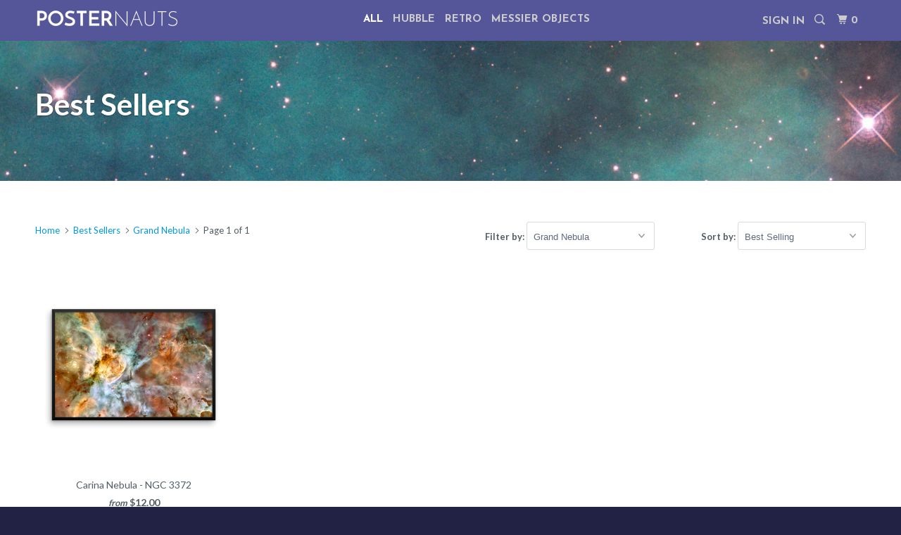

--- FILE ---
content_type: text/html; charset=utf-8
request_url: https://posternauts.com/collections/best-sellers/grand-nebula
body_size: 17531
content:
<!DOCTYPE html>
<!--[if lt IE 7 ]><html class="ie ie6" lang="en"> <![endif]-->
<!--[if IE 7 ]><html class="ie ie7" lang="en"> <![endif]-->
<!--[if IE 8 ]><html class="ie ie8" lang="en"> <![endif]-->
<!--[if IE 9 ]><html class="ie ie9" lang="en"> <![endif]-->
<!--[if (gte IE 10)|!(IE)]><!--><html lang="en"> <!--<![endif]-->
  <head>

    <!-- Google tag (gtag.js) -->
    <script async src="https://www.googletagmanager.com/gtag/js?id=G-SPYWQME07T"></script>
    <script>
      window.dataLayer = window.dataLayer || [];
      function gtag(){dataLayer.push(arguments);}
      gtag('js', new Date());
      
      gtag('config', 'G-SPYWQME07T');
    </script>

    <meta name="google-site-verification" content="I_otD-hXts4e92uRYRzBLo-mnG-v-s99pjU7RTBliZQ" />
    <meta charset="utf-8">
    <meta http-equiv="cleartype" content="on">
    <meta name="robots" content="index,follow">
    <meta name="p:domain_verify" content="bc2fcf38db2548f580829148c596b1ed"/>

    
    <title>Best Sellers Tagged "Grand Nebula" - Posternauts</title>

    

    <!-- Custom Fonts -->
    
      <link href="//fonts.googleapis.com/css?family=.|Josefin+Sans:light,normal,bold|Lato:light,normal,bold|Josefin+Sans:light,normal,bold|Lato:light,normal,bold|Lato:light,normal,bold" rel="stylesheet" type="text/css" />
    

    

<meta name="author" content="Posternauts">
<meta property="og:url" content="https://posternauts.com/collections/best-sellers/grand-nebula">
<meta property="og:site_name" content="Posternauts">


  <meta property="og:type" content="product.group">
  <meta property="og:title" content="Best Sellers">
  
    
    <meta property="og:image" content="http://posternauts.com/cdn/shop/products/ps35-frame-36x24_600x.png?v=1496443296">
    <meta property="og:image:secure_url" content="https://posternauts.com/cdn/shop/products/ps35-frame-36x24_600x.png?v=1496443296">
  





<meta name="twitter:card" content="summary">


    
    

    <!-- Mobile Specific Metas -->
    <meta name="HandheldFriendly" content="True">
    <meta name="MobileOptimized" content="320">
    <meta name="viewport" content="width=device-width,initial-scale=1">
    <meta name="theme-color" content="#ffffff">

    <!-- Stylesheets for Parallax 3.2.2 -->
    <link href="//posternauts.com/cdn/shop/t/4/assets/styles.scss.css?v=87280079004553712421746118659" rel="stylesheet" type="text/css" media="all" />

    
      <link rel="shortcut icon" type="image/x-icon" href="//posternauts.com/cdn/shop/files/posternauts-favicon-01_small.png?v=1613167941">
    

    <link rel="canonical" href="https://posternauts.com/collections/best-sellers/grand-nebula" />

    

    <script src="//posternauts.com/cdn/shop/t/4/assets/app.js?v=98300678676170227391496947470" type="text/javascript"></script>

    <!--[if lte IE 8]>
      <link href="//posternauts.com/cdn/shop/t/4/assets/ie.css?v=1024305471161636101493323880" rel="stylesheet" type="text/css" media="all" />
      <script src="//posternauts.com/cdn/shop/t/4/assets/skrollr.ie.js?v=116292453382836155221493323877" type="text/javascript"></script>
    <![endif]-->

    <script>window.performance && window.performance.mark && window.performance.mark('shopify.content_for_header.start');</script><meta name="google-site-verification" content="I_otD-hXts4e92uRYRzBLo-mnG-v-s99pjU7RTBliZQ">
<meta id="shopify-digital-wallet" name="shopify-digital-wallet" content="/19150809/digital_wallets/dialog">
<meta name="shopify-checkout-api-token" content="2b3f9b737fe857020f9c51759775650e">
<meta id="in-context-paypal-metadata" data-shop-id="19150809" data-venmo-supported="false" data-environment="production" data-locale="en_US" data-paypal-v4="true" data-currency="USD">
<link rel="alternate" type="application/atom+xml" title="Feed" href="/collections/best-sellers/grand-nebula.atom" />
<link rel="alternate" type="application/json+oembed" href="https://posternauts.com/collections/best-sellers/grand-nebula.oembed">
<script async="async" src="/checkouts/internal/preloads.js?locale=en-US"></script>
<link rel="preconnect" href="https://shop.app" crossorigin="anonymous">
<script async="async" src="https://shop.app/checkouts/internal/preloads.js?locale=en-US&shop_id=19150809" crossorigin="anonymous"></script>
<script id="apple-pay-shop-capabilities" type="application/json">{"shopId":19150809,"countryCode":"US","currencyCode":"USD","merchantCapabilities":["supports3DS"],"merchantId":"gid:\/\/shopify\/Shop\/19150809","merchantName":"Posternauts","requiredBillingContactFields":["postalAddress","email"],"requiredShippingContactFields":["postalAddress","email"],"shippingType":"shipping","supportedNetworks":["visa","masterCard","amex","discover","elo","jcb"],"total":{"type":"pending","label":"Posternauts","amount":"1.00"},"shopifyPaymentsEnabled":true,"supportsSubscriptions":true}</script>
<script id="shopify-features" type="application/json">{"accessToken":"2b3f9b737fe857020f9c51759775650e","betas":["rich-media-storefront-analytics"],"domain":"posternauts.com","predictiveSearch":true,"shopId":19150809,"locale":"en"}</script>
<script>var Shopify = Shopify || {};
Shopify.shop = "posternauts.myshopify.com";
Shopify.locale = "en";
Shopify.currency = {"active":"USD","rate":"1.0"};
Shopify.country = "US";
Shopify.theme = {"name":"Parallax","id":183203336,"schema_name":"Parallax","schema_version":"3.2.2","theme_store_id":688,"role":"main"};
Shopify.theme.handle = "null";
Shopify.theme.style = {"id":null,"handle":null};
Shopify.cdnHost = "posternauts.com/cdn";
Shopify.routes = Shopify.routes || {};
Shopify.routes.root = "/";</script>
<script type="module">!function(o){(o.Shopify=o.Shopify||{}).modules=!0}(window);</script>
<script>!function(o){function n(){var o=[];function n(){o.push(Array.prototype.slice.apply(arguments))}return n.q=o,n}var t=o.Shopify=o.Shopify||{};t.loadFeatures=n(),t.autoloadFeatures=n()}(window);</script>
<script>
  window.ShopifyPay = window.ShopifyPay || {};
  window.ShopifyPay.apiHost = "shop.app\/pay";
  window.ShopifyPay.redirectState = null;
</script>
<script id="shop-js-analytics" type="application/json">{"pageType":"collection"}</script>
<script defer="defer" async type="module" src="//posternauts.com/cdn/shopifycloud/shop-js/modules/v2/client.init-shop-cart-sync_BApSsMSl.en.esm.js"></script>
<script defer="defer" async type="module" src="//posternauts.com/cdn/shopifycloud/shop-js/modules/v2/chunk.common_CBoos6YZ.esm.js"></script>
<script type="module">
  await import("//posternauts.com/cdn/shopifycloud/shop-js/modules/v2/client.init-shop-cart-sync_BApSsMSl.en.esm.js");
await import("//posternauts.com/cdn/shopifycloud/shop-js/modules/v2/chunk.common_CBoos6YZ.esm.js");

  window.Shopify.SignInWithShop?.initShopCartSync?.({"fedCMEnabled":true,"windoidEnabled":true});

</script>
<script>
  window.Shopify = window.Shopify || {};
  if (!window.Shopify.featureAssets) window.Shopify.featureAssets = {};
  window.Shopify.featureAssets['shop-js'] = {"shop-cart-sync":["modules/v2/client.shop-cart-sync_DJczDl9f.en.esm.js","modules/v2/chunk.common_CBoos6YZ.esm.js"],"init-fed-cm":["modules/v2/client.init-fed-cm_BzwGC0Wi.en.esm.js","modules/v2/chunk.common_CBoos6YZ.esm.js"],"init-windoid":["modules/v2/client.init-windoid_BS26ThXS.en.esm.js","modules/v2/chunk.common_CBoos6YZ.esm.js"],"shop-cash-offers":["modules/v2/client.shop-cash-offers_DthCPNIO.en.esm.js","modules/v2/chunk.common_CBoos6YZ.esm.js","modules/v2/chunk.modal_Bu1hFZFC.esm.js"],"shop-button":["modules/v2/client.shop-button_D_JX508o.en.esm.js","modules/v2/chunk.common_CBoos6YZ.esm.js"],"init-shop-email-lookup-coordinator":["modules/v2/client.init-shop-email-lookup-coordinator_DFwWcvrS.en.esm.js","modules/v2/chunk.common_CBoos6YZ.esm.js"],"shop-toast-manager":["modules/v2/client.shop-toast-manager_tEhgP2F9.en.esm.js","modules/v2/chunk.common_CBoos6YZ.esm.js"],"shop-login-button":["modules/v2/client.shop-login-button_DwLgFT0K.en.esm.js","modules/v2/chunk.common_CBoos6YZ.esm.js","modules/v2/chunk.modal_Bu1hFZFC.esm.js"],"avatar":["modules/v2/client.avatar_BTnouDA3.en.esm.js"],"init-shop-cart-sync":["modules/v2/client.init-shop-cart-sync_BApSsMSl.en.esm.js","modules/v2/chunk.common_CBoos6YZ.esm.js"],"pay-button":["modules/v2/client.pay-button_BuNmcIr_.en.esm.js","modules/v2/chunk.common_CBoos6YZ.esm.js"],"init-shop-for-new-customer-accounts":["modules/v2/client.init-shop-for-new-customer-accounts_DrjXSI53.en.esm.js","modules/v2/client.shop-login-button_DwLgFT0K.en.esm.js","modules/v2/chunk.common_CBoos6YZ.esm.js","modules/v2/chunk.modal_Bu1hFZFC.esm.js"],"init-customer-accounts-sign-up":["modules/v2/client.init-customer-accounts-sign-up_TlVCiykN.en.esm.js","modules/v2/client.shop-login-button_DwLgFT0K.en.esm.js","modules/v2/chunk.common_CBoos6YZ.esm.js","modules/v2/chunk.modal_Bu1hFZFC.esm.js"],"shop-follow-button":["modules/v2/client.shop-follow-button_C5D3XtBb.en.esm.js","modules/v2/chunk.common_CBoos6YZ.esm.js","modules/v2/chunk.modal_Bu1hFZFC.esm.js"],"checkout-modal":["modules/v2/client.checkout-modal_8TC_1FUY.en.esm.js","modules/v2/chunk.common_CBoos6YZ.esm.js","modules/v2/chunk.modal_Bu1hFZFC.esm.js"],"init-customer-accounts":["modules/v2/client.init-customer-accounts_C0Oh2ljF.en.esm.js","modules/v2/client.shop-login-button_DwLgFT0K.en.esm.js","modules/v2/chunk.common_CBoos6YZ.esm.js","modules/v2/chunk.modal_Bu1hFZFC.esm.js"],"lead-capture":["modules/v2/client.lead-capture_Cq0gfm7I.en.esm.js","modules/v2/chunk.common_CBoos6YZ.esm.js","modules/v2/chunk.modal_Bu1hFZFC.esm.js"],"shop-login":["modules/v2/client.shop-login_BmtnoEUo.en.esm.js","modules/v2/chunk.common_CBoos6YZ.esm.js","modules/v2/chunk.modal_Bu1hFZFC.esm.js"],"payment-terms":["modules/v2/client.payment-terms_BHOWV7U_.en.esm.js","modules/v2/chunk.common_CBoos6YZ.esm.js","modules/v2/chunk.modal_Bu1hFZFC.esm.js"]};
</script>
<script>(function() {
  var isLoaded = false;
  function asyncLoad() {
    if (isLoaded) return;
    isLoaded = true;
    var urls = ["https:\/\/posternauts.myshopify.com\/apps\/vig\/liquid_factory\/scripttag.js?shop=posternauts.myshopify.com","\/\/cdn.shopify.com\/proxy\/34060110f13fcba2fbf576978885145bb813d2c351a8114c68900f501e726db6\/static.cdn.printful.com\/static\/js\/external\/shopify-product-customizer.js?v=0.28\u0026shop=posternauts.myshopify.com\u0026sp-cache-control=cHVibGljLCBtYXgtYWdlPTkwMA","https:\/\/static.shareasale.com\/json\/shopify\/shareasale-tracking.js?sasmid=74529\u0026ssmtid=89895\u0026shop=posternauts.myshopify.com"];
    for (var i = 0; i < urls.length; i++) {
      var s = document.createElement('script');
      s.type = 'text/javascript';
      s.async = true;
      s.src = urls[i];
      var x = document.getElementsByTagName('script')[0];
      x.parentNode.insertBefore(s, x);
    }
  };
  if(window.attachEvent) {
    window.attachEvent('onload', asyncLoad);
  } else {
    window.addEventListener('load', asyncLoad, false);
  }
})();</script>
<script id="__st">var __st={"a":19150809,"offset":-28800,"reqid":"3a9f2e22-402b-4ed4-a80b-2c600993ff08-1768864375","pageurl":"posternauts.com\/collections\/best-sellers\/grand-nebula","u":"cd42188bc3bc","p":"collection","rtyp":"collection","rid":428726536};</script>
<script>window.ShopifyPaypalV4VisibilityTracking = true;</script>
<script id="captcha-bootstrap">!function(){'use strict';const t='contact',e='account',n='new_comment',o=[[t,t],['blogs',n],['comments',n],[t,'customer']],c=[[e,'customer_login'],[e,'guest_login'],[e,'recover_customer_password'],[e,'create_customer']],r=t=>t.map((([t,e])=>`form[action*='/${t}']:not([data-nocaptcha='true']) input[name='form_type'][value='${e}']`)).join(','),a=t=>()=>t?[...document.querySelectorAll(t)].map((t=>t.form)):[];function s(){const t=[...o],e=r(t);return a(e)}const i='password',u='form_key',d=['recaptcha-v3-token','g-recaptcha-response','h-captcha-response',i],f=()=>{try{return window.sessionStorage}catch{return}},m='__shopify_v',_=t=>t.elements[u];function p(t,e,n=!1){try{const o=window.sessionStorage,c=JSON.parse(o.getItem(e)),{data:r}=function(t){const{data:e,action:n}=t;return t[m]||n?{data:e,action:n}:{data:t,action:n}}(c);for(const[e,n]of Object.entries(r))t.elements[e]&&(t.elements[e].value=n);n&&o.removeItem(e)}catch(o){console.error('form repopulation failed',{error:o})}}const l='form_type',E='cptcha';function T(t){t.dataset[E]=!0}const w=window,h=w.document,L='Shopify',v='ce_forms',y='captcha';let A=!1;((t,e)=>{const n=(g='f06e6c50-85a8-45c8-87d0-21a2b65856fe',I='https://cdn.shopify.com/shopifycloud/storefront-forms-hcaptcha/ce_storefront_forms_captcha_hcaptcha.v1.5.2.iife.js',D={infoText:'Protected by hCaptcha',privacyText:'Privacy',termsText:'Terms'},(t,e,n)=>{const o=w[L][v],c=o.bindForm;if(c)return c(t,g,e,D).then(n);var r;o.q.push([[t,g,e,D],n]),r=I,A||(h.body.append(Object.assign(h.createElement('script'),{id:'captcha-provider',async:!0,src:r})),A=!0)});var g,I,D;w[L]=w[L]||{},w[L][v]=w[L][v]||{},w[L][v].q=[],w[L][y]=w[L][y]||{},w[L][y].protect=function(t,e){n(t,void 0,e),T(t)},Object.freeze(w[L][y]),function(t,e,n,w,h,L){const[v,y,A,g]=function(t,e,n){const i=e?o:[],u=t?c:[],d=[...i,...u],f=r(d),m=r(i),_=r(d.filter((([t,e])=>n.includes(e))));return[a(f),a(m),a(_),s()]}(w,h,L),I=t=>{const e=t.target;return e instanceof HTMLFormElement?e:e&&e.form},D=t=>v().includes(t);t.addEventListener('submit',(t=>{const e=I(t);if(!e)return;const n=D(e)&&!e.dataset.hcaptchaBound&&!e.dataset.recaptchaBound,o=_(e),c=g().includes(e)&&(!o||!o.value);(n||c)&&t.preventDefault(),c&&!n&&(function(t){try{if(!f())return;!function(t){const e=f();if(!e)return;const n=_(t);if(!n)return;const o=n.value;o&&e.removeItem(o)}(t);const e=Array.from(Array(32),(()=>Math.random().toString(36)[2])).join('');!function(t,e){_(t)||t.append(Object.assign(document.createElement('input'),{type:'hidden',name:u})),t.elements[u].value=e}(t,e),function(t,e){const n=f();if(!n)return;const o=[...t.querySelectorAll(`input[type='${i}']`)].map((({name:t})=>t)),c=[...d,...o],r={};for(const[a,s]of new FormData(t).entries())c.includes(a)||(r[a]=s);n.setItem(e,JSON.stringify({[m]:1,action:t.action,data:r}))}(t,e)}catch(e){console.error('failed to persist form',e)}}(e),e.submit())}));const S=(t,e)=>{t&&!t.dataset[E]&&(n(t,e.some((e=>e===t))),T(t))};for(const o of['focusin','change'])t.addEventListener(o,(t=>{const e=I(t);D(e)&&S(e,y())}));const B=e.get('form_key'),M=e.get(l),P=B&&M;t.addEventListener('DOMContentLoaded',(()=>{const t=y();if(P)for(const e of t)e.elements[l].value===M&&p(e,B);[...new Set([...A(),...v().filter((t=>'true'===t.dataset.shopifyCaptcha))])].forEach((e=>S(e,t)))}))}(h,new URLSearchParams(w.location.search),n,t,e,['guest_login'])})(!0,!0)}();</script>
<script integrity="sha256-4kQ18oKyAcykRKYeNunJcIwy7WH5gtpwJnB7kiuLZ1E=" data-source-attribution="shopify.loadfeatures" defer="defer" src="//posternauts.com/cdn/shopifycloud/storefront/assets/storefront/load_feature-a0a9edcb.js" crossorigin="anonymous"></script>
<script crossorigin="anonymous" defer="defer" src="//posternauts.com/cdn/shopifycloud/storefront/assets/shopify_pay/storefront-65b4c6d7.js?v=20250812"></script>
<script data-source-attribution="shopify.dynamic_checkout.dynamic.init">var Shopify=Shopify||{};Shopify.PaymentButton=Shopify.PaymentButton||{isStorefrontPortableWallets:!0,init:function(){window.Shopify.PaymentButton.init=function(){};var t=document.createElement("script");t.src="https://posternauts.com/cdn/shopifycloud/portable-wallets/latest/portable-wallets.en.js",t.type="module",document.head.appendChild(t)}};
</script>
<script data-source-attribution="shopify.dynamic_checkout.buyer_consent">
  function portableWalletsHideBuyerConsent(e){var t=document.getElementById("shopify-buyer-consent"),n=document.getElementById("shopify-subscription-policy-button");t&&n&&(t.classList.add("hidden"),t.setAttribute("aria-hidden","true"),n.removeEventListener("click",e))}function portableWalletsShowBuyerConsent(e){var t=document.getElementById("shopify-buyer-consent"),n=document.getElementById("shopify-subscription-policy-button");t&&n&&(t.classList.remove("hidden"),t.removeAttribute("aria-hidden"),n.addEventListener("click",e))}window.Shopify?.PaymentButton&&(window.Shopify.PaymentButton.hideBuyerConsent=portableWalletsHideBuyerConsent,window.Shopify.PaymentButton.showBuyerConsent=portableWalletsShowBuyerConsent);
</script>
<script data-source-attribution="shopify.dynamic_checkout.cart.bootstrap">document.addEventListener("DOMContentLoaded",(function(){function t(){return document.querySelector("shopify-accelerated-checkout-cart, shopify-accelerated-checkout")}if(t())Shopify.PaymentButton.init();else{new MutationObserver((function(e,n){t()&&(Shopify.PaymentButton.init(),n.disconnect())})).observe(document.body,{childList:!0,subtree:!0})}}));
</script>
<link id="shopify-accelerated-checkout-styles" rel="stylesheet" media="screen" href="https://posternauts.com/cdn/shopifycloud/portable-wallets/latest/accelerated-checkout-backwards-compat.css" crossorigin="anonymous">
<style id="shopify-accelerated-checkout-cart">
        #shopify-buyer-consent {
  margin-top: 1em;
  display: inline-block;
  width: 100%;
}

#shopify-buyer-consent.hidden {
  display: none;
}

#shopify-subscription-policy-button {
  background: none;
  border: none;
  padding: 0;
  text-decoration: underline;
  font-size: inherit;
  cursor: pointer;
}

#shopify-subscription-policy-button::before {
  box-shadow: none;
}

      </style>

<script>window.performance && window.performance.mark && window.performance.mark('shopify.content_for_header.end');</script>
  <link href="https://monorail-edge.shopifysvc.com" rel="dns-prefetch">
<script>(function(){if ("sendBeacon" in navigator && "performance" in window) {try {var session_token_from_headers = performance.getEntriesByType('navigation')[0].serverTiming.find(x => x.name == '_s').description;} catch {var session_token_from_headers = undefined;}var session_cookie_matches = document.cookie.match(/_shopify_s=([^;]*)/);var session_token_from_cookie = session_cookie_matches && session_cookie_matches.length === 2 ? session_cookie_matches[1] : "";var session_token = session_token_from_headers || session_token_from_cookie || "";function handle_abandonment_event(e) {var entries = performance.getEntries().filter(function(entry) {return /monorail-edge.shopifysvc.com/.test(entry.name);});if (!window.abandonment_tracked && entries.length === 0) {window.abandonment_tracked = true;var currentMs = Date.now();var navigation_start = performance.timing.navigationStart;var payload = {shop_id: 19150809,url: window.location.href,navigation_start,duration: currentMs - navigation_start,session_token,page_type: "collection"};window.navigator.sendBeacon("https://monorail-edge.shopifysvc.com/v1/produce", JSON.stringify({schema_id: "online_store_buyer_site_abandonment/1.1",payload: payload,metadata: {event_created_at_ms: currentMs,event_sent_at_ms: currentMs}}));}}window.addEventListener('pagehide', handle_abandonment_event);}}());</script>
<script id="web-pixels-manager-setup">(function e(e,d,r,n,o){if(void 0===o&&(o={}),!Boolean(null===(a=null===(i=window.Shopify)||void 0===i?void 0:i.analytics)||void 0===a?void 0:a.replayQueue)){var i,a;window.Shopify=window.Shopify||{};var t=window.Shopify;t.analytics=t.analytics||{};var s=t.analytics;s.replayQueue=[],s.publish=function(e,d,r){return s.replayQueue.push([e,d,r]),!0};try{self.performance.mark("wpm:start")}catch(e){}var l=function(){var e={modern:/Edge?\/(1{2}[4-9]|1[2-9]\d|[2-9]\d{2}|\d{4,})\.\d+(\.\d+|)|Firefox\/(1{2}[4-9]|1[2-9]\d|[2-9]\d{2}|\d{4,})\.\d+(\.\d+|)|Chrom(ium|e)\/(9{2}|\d{3,})\.\d+(\.\d+|)|(Maci|X1{2}).+ Version\/(15\.\d+|(1[6-9]|[2-9]\d|\d{3,})\.\d+)([,.]\d+|)( \(\w+\)|)( Mobile\/\w+|) Safari\/|Chrome.+OPR\/(9{2}|\d{3,})\.\d+\.\d+|(CPU[ +]OS|iPhone[ +]OS|CPU[ +]iPhone|CPU IPhone OS|CPU iPad OS)[ +]+(15[._]\d+|(1[6-9]|[2-9]\d|\d{3,})[._]\d+)([._]\d+|)|Android:?[ /-](13[3-9]|1[4-9]\d|[2-9]\d{2}|\d{4,})(\.\d+|)(\.\d+|)|Android.+Firefox\/(13[5-9]|1[4-9]\d|[2-9]\d{2}|\d{4,})\.\d+(\.\d+|)|Android.+Chrom(ium|e)\/(13[3-9]|1[4-9]\d|[2-9]\d{2}|\d{4,})\.\d+(\.\d+|)|SamsungBrowser\/([2-9]\d|\d{3,})\.\d+/,legacy:/Edge?\/(1[6-9]|[2-9]\d|\d{3,})\.\d+(\.\d+|)|Firefox\/(5[4-9]|[6-9]\d|\d{3,})\.\d+(\.\d+|)|Chrom(ium|e)\/(5[1-9]|[6-9]\d|\d{3,})\.\d+(\.\d+|)([\d.]+$|.*Safari\/(?![\d.]+ Edge\/[\d.]+$))|(Maci|X1{2}).+ Version\/(10\.\d+|(1[1-9]|[2-9]\d|\d{3,})\.\d+)([,.]\d+|)( \(\w+\)|)( Mobile\/\w+|) Safari\/|Chrome.+OPR\/(3[89]|[4-9]\d|\d{3,})\.\d+\.\d+|(CPU[ +]OS|iPhone[ +]OS|CPU[ +]iPhone|CPU IPhone OS|CPU iPad OS)[ +]+(10[._]\d+|(1[1-9]|[2-9]\d|\d{3,})[._]\d+)([._]\d+|)|Android:?[ /-](13[3-9]|1[4-9]\d|[2-9]\d{2}|\d{4,})(\.\d+|)(\.\d+|)|Mobile Safari.+OPR\/([89]\d|\d{3,})\.\d+\.\d+|Android.+Firefox\/(13[5-9]|1[4-9]\d|[2-9]\d{2}|\d{4,})\.\d+(\.\d+|)|Android.+Chrom(ium|e)\/(13[3-9]|1[4-9]\d|[2-9]\d{2}|\d{4,})\.\d+(\.\d+|)|Android.+(UC? ?Browser|UCWEB|U3)[ /]?(15\.([5-9]|\d{2,})|(1[6-9]|[2-9]\d|\d{3,})\.\d+)\.\d+|SamsungBrowser\/(5\.\d+|([6-9]|\d{2,})\.\d+)|Android.+MQ{2}Browser\/(14(\.(9|\d{2,})|)|(1[5-9]|[2-9]\d|\d{3,})(\.\d+|))(\.\d+|)|K[Aa][Ii]OS\/(3\.\d+|([4-9]|\d{2,})\.\d+)(\.\d+|)/},d=e.modern,r=e.legacy,n=navigator.userAgent;return n.match(d)?"modern":n.match(r)?"legacy":"unknown"}(),u="modern"===l?"modern":"legacy",c=(null!=n?n:{modern:"",legacy:""})[u],f=function(e){return[e.baseUrl,"/wpm","/b",e.hashVersion,"modern"===e.buildTarget?"m":"l",".js"].join("")}({baseUrl:d,hashVersion:r,buildTarget:u}),m=function(e){var d=e.version,r=e.bundleTarget,n=e.surface,o=e.pageUrl,i=e.monorailEndpoint;return{emit:function(e){var a=e.status,t=e.errorMsg,s=(new Date).getTime(),l=JSON.stringify({metadata:{event_sent_at_ms:s},events:[{schema_id:"web_pixels_manager_load/3.1",payload:{version:d,bundle_target:r,page_url:o,status:a,surface:n,error_msg:t},metadata:{event_created_at_ms:s}}]});if(!i)return console&&console.warn&&console.warn("[Web Pixels Manager] No Monorail endpoint provided, skipping logging."),!1;try{return self.navigator.sendBeacon.bind(self.navigator)(i,l)}catch(e){}var u=new XMLHttpRequest;try{return u.open("POST",i,!0),u.setRequestHeader("Content-Type","text/plain"),u.send(l),!0}catch(e){return console&&console.warn&&console.warn("[Web Pixels Manager] Got an unhandled error while logging to Monorail."),!1}}}}({version:r,bundleTarget:l,surface:e.surface,pageUrl:self.location.href,monorailEndpoint:e.monorailEndpoint});try{o.browserTarget=l,function(e){var d=e.src,r=e.async,n=void 0===r||r,o=e.onload,i=e.onerror,a=e.sri,t=e.scriptDataAttributes,s=void 0===t?{}:t,l=document.createElement("script"),u=document.querySelector("head"),c=document.querySelector("body");if(l.async=n,l.src=d,a&&(l.integrity=a,l.crossOrigin="anonymous"),s)for(var f in s)if(Object.prototype.hasOwnProperty.call(s,f))try{l.dataset[f]=s[f]}catch(e){}if(o&&l.addEventListener("load",o),i&&l.addEventListener("error",i),u)u.appendChild(l);else{if(!c)throw new Error("Did not find a head or body element to append the script");c.appendChild(l)}}({src:f,async:!0,onload:function(){if(!function(){var e,d;return Boolean(null===(d=null===(e=window.Shopify)||void 0===e?void 0:e.analytics)||void 0===d?void 0:d.initialized)}()){var d=window.webPixelsManager.init(e)||void 0;if(d){var r=window.Shopify.analytics;r.replayQueue.forEach((function(e){var r=e[0],n=e[1],o=e[2];d.publishCustomEvent(r,n,o)})),r.replayQueue=[],r.publish=d.publishCustomEvent,r.visitor=d.visitor,r.initialized=!0}}},onerror:function(){return m.emit({status:"failed",errorMsg:"".concat(f," has failed to load")})},sri:function(e){var d=/^sha384-[A-Za-z0-9+/=]+$/;return"string"==typeof e&&d.test(e)}(c)?c:"",scriptDataAttributes:o}),m.emit({status:"loading"})}catch(e){m.emit({status:"failed",errorMsg:(null==e?void 0:e.message)||"Unknown error"})}}})({shopId: 19150809,storefrontBaseUrl: "https://posternauts.com",extensionsBaseUrl: "https://extensions.shopifycdn.com/cdn/shopifycloud/web-pixels-manager",monorailEndpoint: "https://monorail-edge.shopifysvc.com/unstable/produce_batch",surface: "storefront-renderer",enabledBetaFlags: ["2dca8a86"],webPixelsConfigList: [{"id":"348160109","configuration":"{\"config\":\"{\\\"pixel_id\\\":\\\"AW-875611599\\\",\\\"target_country\\\":\\\"US\\\",\\\"gtag_events\\\":[{\\\"type\\\":\\\"search\\\",\\\"action_label\\\":\\\"AW-875611599\\\/p9qgCOKz3toBEM-Lw6ED\\\"},{\\\"type\\\":\\\"begin_checkout\\\",\\\"action_label\\\":\\\"AW-875611599\\\/nKyjCN-z3toBEM-Lw6ED\\\"},{\\\"type\\\":\\\"view_item\\\",\\\"action_label\\\":[\\\"AW-875611599\\\/7afbCNmz3toBEM-Lw6ED\\\",\\\"MC-61T14NT757\\\"]},{\\\"type\\\":\\\"purchase\\\",\\\"action_label\\\":[\\\"AW-875611599\\\/-y4rCNaz3toBEM-Lw6ED\\\",\\\"MC-61T14NT757\\\"]},{\\\"type\\\":\\\"page_view\\\",\\\"action_label\\\":[\\\"AW-875611599\\\/FHNDCNOz3toBEM-Lw6ED\\\",\\\"MC-61T14NT757\\\"]},{\\\"type\\\":\\\"add_payment_info\\\",\\\"action_label\\\":\\\"AW-875611599\\\/K0ciCOWz3toBEM-Lw6ED\\\"},{\\\"type\\\":\\\"add_to_cart\\\",\\\"action_label\\\":\\\"AW-875611599\\\/Ido9CNyz3toBEM-Lw6ED\\\"}],\\\"enable_monitoring_mode\\\":false}\"}","eventPayloadVersion":"v1","runtimeContext":"OPEN","scriptVersion":"b2a88bafab3e21179ed38636efcd8a93","type":"APP","apiClientId":1780363,"privacyPurposes":[],"dataSharingAdjustments":{"protectedCustomerApprovalScopes":["read_customer_address","read_customer_email","read_customer_name","read_customer_personal_data","read_customer_phone"]}},{"id":"107249773","configuration":"{\"pixel_id\":\"289090718203364\",\"pixel_type\":\"facebook_pixel\",\"metaapp_system_user_token\":\"-\"}","eventPayloadVersion":"v1","runtimeContext":"OPEN","scriptVersion":"ca16bc87fe92b6042fbaa3acc2fbdaa6","type":"APP","apiClientId":2329312,"privacyPurposes":["ANALYTICS","MARKETING","SALE_OF_DATA"],"dataSharingAdjustments":{"protectedCustomerApprovalScopes":["read_customer_address","read_customer_email","read_customer_name","read_customer_personal_data","read_customer_phone"]}},{"id":"62357613","configuration":"{\"masterTagID\":\"89895\",\"merchantID\":\"74529\",\"appPath\":\"https:\/\/daedalus.shareasale.com\",\"storeID\":\"NaN\",\"xTypeMode\":\"NaN\",\"xTypeValue\":\"NaN\",\"channelDedup\":\"NaN\"}","eventPayloadVersion":"v1","runtimeContext":"STRICT","scriptVersion":"f300cca684872f2df140f714437af558","type":"APP","apiClientId":4929191,"privacyPurposes":["ANALYTICS","MARKETING"],"dataSharingAdjustments":{"protectedCustomerApprovalScopes":["read_customer_personal_data"]}},{"id":"10846317","configuration":"{\"myshopifyDomain\":\"posternauts.myshopify.com\"}","eventPayloadVersion":"v1","runtimeContext":"STRICT","scriptVersion":"23b97d18e2aa74363140dc29c9284e87","type":"APP","apiClientId":2775569,"privacyPurposes":["ANALYTICS","MARKETING","SALE_OF_DATA"],"dataSharingAdjustments":{"protectedCustomerApprovalScopes":["read_customer_address","read_customer_email","read_customer_name","read_customer_phone","read_customer_personal_data"]}},{"id":"34570349","eventPayloadVersion":"1","runtimeContext":"LAX","scriptVersion":"1","type":"CUSTOM","privacyPurposes":["ANALYTICS","MARKETING","SALE_OF_DATA"],"name":"ShareASale Tracking"},{"id":"shopify-app-pixel","configuration":"{}","eventPayloadVersion":"v1","runtimeContext":"STRICT","scriptVersion":"0450","apiClientId":"shopify-pixel","type":"APP","privacyPurposes":["ANALYTICS","MARKETING"]},{"id":"shopify-custom-pixel","eventPayloadVersion":"v1","runtimeContext":"LAX","scriptVersion":"0450","apiClientId":"shopify-pixel","type":"CUSTOM","privacyPurposes":["ANALYTICS","MARKETING"]}],isMerchantRequest: false,initData: {"shop":{"name":"Posternauts","paymentSettings":{"currencyCode":"USD"},"myshopifyDomain":"posternauts.myshopify.com","countryCode":"US","storefrontUrl":"https:\/\/posternauts.com"},"customer":null,"cart":null,"checkout":null,"productVariants":[],"purchasingCompany":null},},"https://posternauts.com/cdn","fcfee988w5aeb613cpc8e4bc33m6693e112",{"modern":"","legacy":""},{"shopId":"19150809","storefrontBaseUrl":"https:\/\/posternauts.com","extensionBaseUrl":"https:\/\/extensions.shopifycdn.com\/cdn\/shopifycloud\/web-pixels-manager","surface":"storefront-renderer","enabledBetaFlags":"[\"2dca8a86\"]","isMerchantRequest":"false","hashVersion":"fcfee988w5aeb613cpc8e4bc33m6693e112","publish":"custom","events":"[[\"page_viewed\",{}],[\"collection_viewed\",{\"collection\":{\"id\":\"428726536\",\"title\":\"Best Sellers\",\"productVariants\":[{\"price\":{\"amount\":12.0,\"currencyCode\":\"USD\"},\"product\":{\"title\":\"Carina Nebula - NGC 3372\",\"vendor\":\"Posternauts\",\"id\":\"9460566024\",\"untranslatedTitle\":\"Carina Nebula - NGC 3372\",\"url\":\"\/products\/carina-nebula-ngc-3372\",\"type\":\"Poster\"},\"id\":\"35118671368\",\"image\":{\"src\":\"\/\/posternauts.com\/cdn\/shop\/products\/ps35-poster-16x20.png?v=1496948536\"},\"sku\":\"N3372V00MP0810\",\"title\":\"Matte Paper \/ 8x10\",\"untranslatedTitle\":\"Matte Paper \/ 8x10\"}]}}]]"});</script><script>
  window.ShopifyAnalytics = window.ShopifyAnalytics || {};
  window.ShopifyAnalytics.meta = window.ShopifyAnalytics.meta || {};
  window.ShopifyAnalytics.meta.currency = 'USD';
  var meta = {"products":[{"id":9460566024,"gid":"gid:\/\/shopify\/Product\/9460566024","vendor":"Posternauts","type":"Poster","handle":"carina-nebula-ngc-3372","variants":[{"id":35118671368,"price":1200,"name":"Carina Nebula - NGC 3372 - Matte Paper \/ 8x10","public_title":"Matte Paper \/ 8x10","sku":"N3372V00MP0810"},{"id":35118671496,"price":1400,"name":"Carina Nebula - NGC 3372 - Matte Paper \/ 10x10","public_title":"Matte Paper \/ 10x10","sku":"N3372V00MP1010"},{"id":35118671624,"price":1600,"name":"Carina Nebula - NGC 3372 - Matte Paper \/ 12x12","public_title":"Matte Paper \/ 12x12","sku":"N3372V00MP1212"},{"id":35118671816,"price":1800,"name":"Carina Nebula - NGC 3372 - Matte Paper \/ 12x16","public_title":"Matte Paper \/ 12x16","sku":"N3372V00MP1216"},{"id":35118671880,"price":2000,"name":"Carina Nebula - NGC 3372 - Matte Paper \/ 12x18","public_title":"Matte Paper \/ 12x18","sku":"N3372V00MP1218"},{"id":35118671944,"price":2000,"name":"Carina Nebula - NGC 3372 - Matte Paper \/ 14x14","public_title":"Matte Paper \/ 14x14","sku":"N3372V00MP1414"},{"id":35118672008,"price":2200,"name":"Carina Nebula - NGC 3372 - Matte Paper \/ 16x16","public_title":"Matte Paper \/ 16x16","sku":"N3372V00MP1616"},{"id":35118672072,"price":2400,"name":"Carina Nebula - NGC 3372 - Matte Paper \/ 16x20","public_title":"Matte Paper \/ 16x20","sku":"N3372V00MP1620"},{"id":35118672136,"price":2400,"name":"Carina Nebula - NGC 3372 - Matte Paper \/ 18x18","public_title":"Matte Paper \/ 18x18","sku":"N3372V00MP1818"},{"id":35118672200,"price":2800,"name":"Carina Nebula - NGC 3372 - Matte Paper \/ 18x24","public_title":"Matte Paper \/ 18x24","sku":"N3372V00MP1824"},{"id":35118672264,"price":3600,"name":"Carina Nebula - NGC 3372 - Matte Paper \/ 24x36","public_title":"Matte Paper \/ 24x36","sku":"N3372V00MP2436"},{"id":35118672328,"price":3600,"name":"Carina Nebula - NGC 3372 - Matte Framed \/ 8x10","public_title":"Matte Framed \/ 8x10","sku":"N3372V00MF0810"},{"id":35118672392,"price":4200,"name":"Carina Nebula - NGC 3372 - Matte Framed \/ 10x10","public_title":"Matte Framed \/ 10x10","sku":"N3372V00MF1010"},{"id":35118672456,"price":4800,"name":"Carina Nebula - NGC 3372 - Matte Framed \/ 12x12","public_title":"Matte Framed \/ 12x12","sku":"N3372V00MF1212"},{"id":35118672520,"price":5400,"name":"Carina Nebula - NGC 3372 - Matte Framed \/ 12x16","public_title":"Matte Framed \/ 12x16","sku":"N3372V00MF1216"},{"id":35118672584,"price":6000,"name":"Carina Nebula - NGC 3372 - Matte Framed \/ 12x18","public_title":"Matte Framed \/ 12x18","sku":"N3372V00MF1218"},{"id":35118672648,"price":6000,"name":"Carina Nebula - NGC 3372 - Matte Framed \/ 14x14","public_title":"Matte Framed \/ 14x14","sku":"N3372V00MF1414"},{"id":35118672712,"price":6600,"name":"Carina Nebula - NGC 3372 - Matte Framed \/ 16x16","public_title":"Matte Framed \/ 16x16","sku":"N3372V00MF1616"},{"id":35118672840,"price":7200,"name":"Carina Nebula - NGC 3372 - Matte Framed \/ 16x20","public_title":"Matte Framed \/ 16x20","sku":"N3372V00MF1620"},{"id":35118672904,"price":7200,"name":"Carina Nebula - NGC 3372 - Matte Framed \/ 18x18","public_title":"Matte Framed \/ 18x18","sku":"N3372V00MF1818"},{"id":35118672968,"price":8400,"name":"Carina Nebula - NGC 3372 - Matte Framed \/ 18x24","public_title":"Matte Framed \/ 18x24","sku":"N3372V00MF1824"},{"id":35118673032,"price":12000,"name":"Carina Nebula - NGC 3372 - Matte Framed \/ 24x36","public_title":"Matte Framed \/ 24x36","sku":"N3372V00MF2436"},{"id":35118673096,"price":1600,"name":"Carina Nebula - NGC 3372 - Photo Paper \/ 8x10","public_title":"Photo Paper \/ 8x10","sku":"N3372V00PP0810"},{"id":35118673160,"price":1800,"name":"Carina Nebula - NGC 3372 - Photo Paper \/ 10x10","public_title":"Photo Paper \/ 10x10","sku":"N3372V00PP1010"},{"id":35118673224,"price":2000,"name":"Carina Nebula - NGC 3372 - Photo Paper \/ 12x12","public_title":"Photo Paper \/ 12x12","sku":"N3372V00PP1212"},{"id":35118673288,"price":2200,"name":"Carina Nebula - NGC 3372 - Photo Paper \/ 12x16","public_title":"Photo Paper \/ 12x16","sku":"N3372V00PP1216"},{"id":35118673352,"price":2400,"name":"Carina Nebula - NGC 3372 - Photo Paper \/ 12x18","public_title":"Photo Paper \/ 12x18","sku":"N3372V00PP1218"},{"id":35118673416,"price":2400,"name":"Carina Nebula - NGC 3372 - Photo Paper \/ 14x14","public_title":"Photo Paper \/ 14x14","sku":"N3372V00PP1414"},{"id":35118673480,"price":2600,"name":"Carina Nebula - NGC 3372 - Photo Paper \/ 16x16","public_title":"Photo Paper \/ 16x16","sku":"N3372V00PP1616"},{"id":35118673544,"price":2800,"name":"Carina Nebula - NGC 3372 - Photo Paper \/ 16x20","public_title":"Photo Paper \/ 16x20","sku":"N3372V00PP1620"},{"id":35118673608,"price":2800,"name":"Carina Nebula - NGC 3372 - Photo Paper \/ 18x18","public_title":"Photo Paper \/ 18x18","sku":"N3372V00PP1818"},{"id":35118673672,"price":3400,"name":"Carina Nebula - NGC 3372 - Photo Paper \/ 18x24","public_title":"Photo Paper \/ 18x24","sku":"N3372V00PP1824"},{"id":35118673736,"price":4000,"name":"Carina Nebula - NGC 3372 - Photo Paper \/ 24x36","public_title":"Photo Paper \/ 24x36","sku":"N3372V00PP2436"},{"id":35118673800,"price":4600,"name":"Carina Nebula - NGC 3372 - Photo Framed \/ 8x10","public_title":"Photo Framed \/ 8x10","sku":"N3372V00PF0810"},{"id":35118673864,"price":5200,"name":"Carina Nebula - NGC 3372 - Photo Framed \/ 10x10","public_title":"Photo Framed \/ 10x10","sku":"N3372V00PF1010"},{"id":35118673928,"price":5800,"name":"Carina Nebula - NGC 3372 - Photo Framed \/ 12x12","public_title":"Photo Framed \/ 12x12","sku":"N3372V00PF1212"},{"id":35118673992,"price":6400,"name":"Carina Nebula - NGC 3372 - Photo Framed \/ 12x16","public_title":"Photo Framed \/ 12x16","sku":"N3372V00PF1216"},{"id":35118674056,"price":7000,"name":"Carina Nebula - NGC 3372 - Photo Framed \/ 12x18","public_title":"Photo Framed \/ 12x18","sku":"N3372V00PF1218"},{"id":35118674120,"price":7000,"name":"Carina Nebula - NGC 3372 - Photo Framed \/ 14x14","public_title":"Photo Framed \/ 14x14","sku":"N3372V00PF1414"},{"id":35118674184,"price":7600,"name":"Carina Nebula - NGC 3372 - Photo Framed \/ 16x16","public_title":"Photo Framed \/ 16x16","sku":"N3372V00PF1616"},{"id":35118674248,"price":8200,"name":"Carina Nebula - NGC 3372 - Photo Framed \/ 16x20","public_title":"Photo Framed \/ 16x20","sku":"N3372V00PF1620"},{"id":35118674312,"price":8200,"name":"Carina Nebula - NGC 3372 - Photo Framed \/ 18x18","public_title":"Photo Framed \/ 18x18","sku":"N3372V00PF1818"},{"id":35118674376,"price":10000,"name":"Carina Nebula - NGC 3372 - Photo Framed \/ 18x24","public_title":"Photo Framed \/ 18x24","sku":"N3372V00PF1824"},{"id":35118674440,"price":12600,"name":"Carina Nebula - NGC 3372 - Photo Framed \/ 24x36","public_title":"Photo Framed \/ 24x36","sku":"N3372V00PF2436"},{"id":35118674632,"price":5400,"name":"Carina Nebula - NGC 3372 - Canvas \/ 12x12","public_title":"Canvas \/ 12x12","sku":"N3372V00CA1212"},{"id":35118674696,"price":5600,"name":"Carina Nebula - NGC 3372 - Canvas \/ 12x16","public_title":"Canvas \/ 12x16","sku":"N3372V00CA1216"},{"id":35118674888,"price":5800,"name":"Carina Nebula - NGC 3372 - Canvas \/ 16x16","public_title":"Canvas \/ 16x16","sku":"N3372V00CA1616"},{"id":35118674952,"price":6000,"name":"Carina Nebula - NGC 3372 - Canvas \/ 16x20","public_title":"Canvas \/ 16x20","sku":"N3372V00CA1620"},{"id":35118675080,"price":7000,"name":"Carina Nebula - NGC 3372 - Canvas \/ 18x24","public_title":"Canvas \/ 18x24","sku":"N3372V00CA1824"},{"id":35118675144,"price":10000,"name":"Carina Nebula - NGC 3372 - Canvas \/ 24x36","public_title":"Canvas \/ 24x36","sku":"N3372V00CA2436"}],"remote":false}],"page":{"pageType":"collection","resourceType":"collection","resourceId":428726536,"requestId":"3a9f2e22-402b-4ed4-a80b-2c600993ff08-1768864375"}};
  for (var attr in meta) {
    window.ShopifyAnalytics.meta[attr] = meta[attr];
  }
</script>
<script class="analytics">
  (function () {
    var customDocumentWrite = function(content) {
      var jquery = null;

      if (window.jQuery) {
        jquery = window.jQuery;
      } else if (window.Checkout && window.Checkout.$) {
        jquery = window.Checkout.$;
      }

      if (jquery) {
        jquery('body').append(content);
      }
    };

    var hasLoggedConversion = function(token) {
      if (token) {
        return document.cookie.indexOf('loggedConversion=' + token) !== -1;
      }
      return false;
    }

    var setCookieIfConversion = function(token) {
      if (token) {
        var twoMonthsFromNow = new Date(Date.now());
        twoMonthsFromNow.setMonth(twoMonthsFromNow.getMonth() + 2);

        document.cookie = 'loggedConversion=' + token + '; expires=' + twoMonthsFromNow;
      }
    }

    var trekkie = window.ShopifyAnalytics.lib = window.trekkie = window.trekkie || [];
    if (trekkie.integrations) {
      return;
    }
    trekkie.methods = [
      'identify',
      'page',
      'ready',
      'track',
      'trackForm',
      'trackLink'
    ];
    trekkie.factory = function(method) {
      return function() {
        var args = Array.prototype.slice.call(arguments);
        args.unshift(method);
        trekkie.push(args);
        return trekkie;
      };
    };
    for (var i = 0; i < trekkie.methods.length; i++) {
      var key = trekkie.methods[i];
      trekkie[key] = trekkie.factory(key);
    }
    trekkie.load = function(config) {
      trekkie.config = config || {};
      trekkie.config.initialDocumentCookie = document.cookie;
      var first = document.getElementsByTagName('script')[0];
      var script = document.createElement('script');
      script.type = 'text/javascript';
      script.onerror = function(e) {
        var scriptFallback = document.createElement('script');
        scriptFallback.type = 'text/javascript';
        scriptFallback.onerror = function(error) {
                var Monorail = {
      produce: function produce(monorailDomain, schemaId, payload) {
        var currentMs = new Date().getTime();
        var event = {
          schema_id: schemaId,
          payload: payload,
          metadata: {
            event_created_at_ms: currentMs,
            event_sent_at_ms: currentMs
          }
        };
        return Monorail.sendRequest("https://" + monorailDomain + "/v1/produce", JSON.stringify(event));
      },
      sendRequest: function sendRequest(endpointUrl, payload) {
        // Try the sendBeacon API
        if (window && window.navigator && typeof window.navigator.sendBeacon === 'function' && typeof window.Blob === 'function' && !Monorail.isIos12()) {
          var blobData = new window.Blob([payload], {
            type: 'text/plain'
          });

          if (window.navigator.sendBeacon(endpointUrl, blobData)) {
            return true;
          } // sendBeacon was not successful

        } // XHR beacon

        var xhr = new XMLHttpRequest();

        try {
          xhr.open('POST', endpointUrl);
          xhr.setRequestHeader('Content-Type', 'text/plain');
          xhr.send(payload);
        } catch (e) {
          console.log(e);
        }

        return false;
      },
      isIos12: function isIos12() {
        return window.navigator.userAgent.lastIndexOf('iPhone; CPU iPhone OS 12_') !== -1 || window.navigator.userAgent.lastIndexOf('iPad; CPU OS 12_') !== -1;
      }
    };
    Monorail.produce('monorail-edge.shopifysvc.com',
      'trekkie_storefront_load_errors/1.1',
      {shop_id: 19150809,
      theme_id: 183203336,
      app_name: "storefront",
      context_url: window.location.href,
      source_url: "//posternauts.com/cdn/s/trekkie.storefront.cd680fe47e6c39ca5d5df5f0a32d569bc48c0f27.min.js"});

        };
        scriptFallback.async = true;
        scriptFallback.src = '//posternauts.com/cdn/s/trekkie.storefront.cd680fe47e6c39ca5d5df5f0a32d569bc48c0f27.min.js';
        first.parentNode.insertBefore(scriptFallback, first);
      };
      script.async = true;
      script.src = '//posternauts.com/cdn/s/trekkie.storefront.cd680fe47e6c39ca5d5df5f0a32d569bc48c0f27.min.js';
      first.parentNode.insertBefore(script, first);
    };
    trekkie.load(
      {"Trekkie":{"appName":"storefront","development":false,"defaultAttributes":{"shopId":19150809,"isMerchantRequest":null,"themeId":183203336,"themeCityHash":"13471362384575660058","contentLanguage":"en","currency":"USD","eventMetadataId":"8d5d0e9d-e7c6-47b5-ba88-6a9e763e6fec"},"isServerSideCookieWritingEnabled":true,"monorailRegion":"shop_domain","enabledBetaFlags":["65f19447"]},"Session Attribution":{},"S2S":{"facebookCapiEnabled":true,"source":"trekkie-storefront-renderer","apiClientId":580111}}
    );

    var loaded = false;
    trekkie.ready(function() {
      if (loaded) return;
      loaded = true;

      window.ShopifyAnalytics.lib = window.trekkie;

      var originalDocumentWrite = document.write;
      document.write = customDocumentWrite;
      try { window.ShopifyAnalytics.merchantGoogleAnalytics.call(this); } catch(error) {};
      document.write = originalDocumentWrite;

      window.ShopifyAnalytics.lib.page(null,{"pageType":"collection","resourceType":"collection","resourceId":428726536,"requestId":"3a9f2e22-402b-4ed4-a80b-2c600993ff08-1768864375","shopifyEmitted":true});

      var match = window.location.pathname.match(/checkouts\/(.+)\/(thank_you|post_purchase)/)
      var token = match? match[1]: undefined;
      if (!hasLoggedConversion(token)) {
        setCookieIfConversion(token);
        window.ShopifyAnalytics.lib.track("Viewed Product Category",{"currency":"USD","category":"Collection: best-sellers","collectionName":"best-sellers","collectionId":428726536,"nonInteraction":true},undefined,undefined,{"shopifyEmitted":true});
      }
    });


        var eventsListenerScript = document.createElement('script');
        eventsListenerScript.async = true;
        eventsListenerScript.src = "//posternauts.com/cdn/shopifycloud/storefront/assets/shop_events_listener-3da45d37.js";
        document.getElementsByTagName('head')[0].appendChild(eventsListenerScript);

})();</script>
  <script>
  if (!window.ga || (window.ga && typeof window.ga !== 'function')) {
    window.ga = function ga() {
      (window.ga.q = window.ga.q || []).push(arguments);
      if (window.Shopify && window.Shopify.analytics && typeof window.Shopify.analytics.publish === 'function') {
        window.Shopify.analytics.publish("ga_stub_called", {}, {sendTo: "google_osp_migration"});
      }
      console.error("Shopify's Google Analytics stub called with:", Array.from(arguments), "\nSee https://help.shopify.com/manual/promoting-marketing/pixels/pixel-migration#google for more information.");
    };
    if (window.Shopify && window.Shopify.analytics && typeof window.Shopify.analytics.publish === 'function') {
      window.Shopify.analytics.publish("ga_stub_initialized", {}, {sendTo: "google_osp_migration"});
    }
  }
</script>
<script
  defer
  src="https://posternauts.com/cdn/shopifycloud/perf-kit/shopify-perf-kit-3.0.4.min.js"
  data-application="storefront-renderer"
  data-shop-id="19150809"
  data-render-region="gcp-us-central1"
  data-page-type="collection"
  data-theme-instance-id="183203336"
  data-theme-name="Parallax"
  data-theme-version="3.2.2"
  data-monorail-region="shop_domain"
  data-resource-timing-sampling-rate="10"
  data-shs="true"
  data-shs-beacon="true"
  data-shs-export-with-fetch="true"
  data-shs-logs-sample-rate="1"
  data-shs-beacon-endpoint="https://posternauts.com/api/collect"
></script>
</head>

  

  <body class="collection feature_image">
    <div id="content_wrapper">
      <div id="shopify-section-header" class="shopify-section header-section">

<div id="header" class="mm-fixed-top Fixed mobile-header mobile-sticky-header--true" data-search-enabled="true">
  <a href="#nav" class="icon-menu"><span>Menu</span></a>
  <a href="https://posternauts.com" title="Posternauts" class="mobile_logo logo">
    
      <img src="//posternauts.com/cdn/shop/files/logo-posternauts-white-450x50_205x@2x.png?v=1613167866" alt="Posternauts" />
    
  </a>
  <a href="/cart" class="icon-cart cart-button right"><span>0</span></a>
</div>

<div class="hidden">
  <div id="nav">
    <ul>
      
        
          <li class="Selected"><a href="/collections/best-sellers">All</a></li>
        
      
        
          <li ><a href="/collections/hubble">Hubble</a></li>
        
      
        
          <li ><a href="/collections/retro">Retro</a></li>
        
      
        
          <li ><a href="/collections/messier-objects">Messier Objects</a></li>
        
      
      
        
          <li>
            <a href="/account/login" id="customer_login_link">Sign in</a>
          </li>
        
      
      
    </ul>
  </div>

  <form action="/checkout" method="post" id="cart">
    <ul data-money-format="${{amount}}" data-shop-currency="USD" data-shop-name="Posternauts">
      <li class="mm-subtitle"><a class="continue ss-icon" href="#cart"><span class="icon-close"></span></a></li>

      
        <li class="empty_cart">Your Cart is Empty</li>
      
    </ul>
  </form>
</div>



<div class="header
            header-background--true
            sticky-header--true
            
              mm-fixed-top
            
            
              is-absolute
            
            
            
              header_bar
            " data-dropdown-position="below_header">

  <div class="container">
    <div class="three columns logo secondary-logo--true">
      <a href="https://posternauts.com" title="Posternauts">
        
          
            <img src="//posternauts.com/cdn/shop/files/logo-posternauts-white-450x50_205x@2x.png?v=1613167866" alt="Posternauts" class="primary_logo" />
          

          
            <img src="//posternauts.com/cdn/shop/files/logo-posternauts-white-450x50_205x@2x.png?v=1613167866" alt="Posternauts" class="secondary_logo" />
          
        
      </a>
    </div>

    <div class="thirteen columns nav mobile_hidden">
      <ul class="menu right">
        
        
          <li class="header-account">
            <a href="/account" title="My Account ">Sign in</a>
          </li>
        
        
          <li class="search">
            <a href="/search" title="Search" id="search-toggle"><span class="icon-search"></span></a>
          </li>
        
        <li class="cart">
          <a href="/cart" class="icon-cart cart-button"><span>0</span></a>
        </li>
      </ul>

      <ul class="menu center">
        
          
            <li><a href="/collections/best-sellers" class="top-link active">All</a></li>
          
        
          
            <li><a href="/collections/hubble" class="top-link ">Hubble</a></li>
          
        
          
            <li><a href="/collections/retro" class="top-link ">Retro</a></li>
          
        
          
            <li><a href="/collections/messier-objects" class="top-link ">Messier Objects</a></li>
          
        
      </ul>
    </div>

  </div>
</div>

<style>
  div.logo img {
    width: 205px;
    max-width: 100%;
    max-height: 200px;
    display: block;
  }
  .mm-title img {
    max-width: 100%;
    max-height: 60px;
  }
  .header div.logo a {
    padding-top: 10px;
    padding-bottom: 10px;
  }
  
    .nav ul.menu {
      padding-top: 0px;
    }
  

  div.content {
    padding: 120px 0px 0px 0px;
  }

  @media only screen and (max-width: 767px) {
    div.content {
      padding-top: 20px;
    }
  }

  

</style>


</div>

      <div class="global-wrapper">
        

<div id="shopify-section-collection-template" class="shopify-section collection-template-section">
  
  <div id="slide-collection" class="parallax-banner featured-image--true parallax_effect--true">
    <div class="bcg"
      
        data-bottom-top="background-position: 50% 0px;"
        data-top-bottom="background-position: 50% -200px;"
        data-anchor-target="#slide-collection"
        style="background-image:url(//posternauts.com/cdn/shop/files/parallax05_1600x.jpg?v=1613167867)"
      
        >
        <div class="hsContainer">
          <img src="//posternauts.com/cdn/shop/files/parallax05_1600x.jpg?v=1613167867" alt="" class="hsContainer__image">
          <div class="hsContent">
            <div class="container">
              <div class="columns  sixteen  align_left">
                
                  <h1 class="headline">
                    Best Sellers
                  </h1>
                
              </div>
            </div>
          </div>
        </div>
    </div>
  </div>


<div class="container main content main-wrapper">
  

    

    <div class="section clearfix">
      <div class="sixteen columns breadcrumb">
        <div class="eight columns breadcrumb_text alpha" itemscope itemtype="http://schema.org/BreadcrumbList">
          
            <span itemprop="itemListElement" itemscope itemtype="http://schema.org/ListItem"><a href="https://posternauts.com" title="Posternauts" itemprop="item"><span itemprop="name">Home</span></a></span>
            &nbsp;<span class="icon-arrow-right"></span>
            <span itemprop="itemListElement" itemscope itemtype="http://schema.org/ListItem"><a href="/collections/best-sellers" title="Best Sellers" itemprop="item"><span itemprop="name">Best Sellers</span></a></span>
            
              
                &nbsp;<span class="icon-arrow-right"></span>
                <span itemprop="itemListElement" itemscope itemtype="http://schema.org/ListItem"><a href="/collections/best-sellers/grand-nebula" title="Grand Nebula" itemprop="item"><span itemprop="name">Grand Nebula</span></a></span>
              
            

            
              &nbsp;<span class="icon-arrow-right"></span> Page 1 of 1
            
          
        </div>

        
          
            <div class="four columns section_select ">
            
              
                <label for="tag_filter" class="inline">Filter by: </label>
                <select name="tag_filter" id="tag_filter">
                  <option  value="/collections/best-sellers">All Best Sellers</option>
              

              
                <option  value="/collections/best-sellers/30-dor">30 Dor</option>
              

              
            
              

              
                <option  value="/collections/best-sellers/30-doradus">30 Doradus</option>
              

              
            
              

              
                <option  value="/collections/best-sellers/40th-anniversary">40th anniversary</option>
              

              
            
              

              
                <option  value="/collections/best-sellers/47-tucanae">47 Tucanae</option>
              

              
            
              

              
                <option  value="/collections/best-sellers/51-pegasi">51 Pegasi</option>
              

              
            
              

              
                <option  value="/collections/best-sellers/51-pegasus-b">51 Pegasus b</option>
              

              
            
              

              
                <option  value="/collections/best-sellers/accretion-disk">accretion disk</option>
              

              
            
              

              
                <option  value="/collections/best-sellers/artist-concept">artist concept</option>
              

              
            
              

              
                <option  value="/collections/best-sellers/artistic">artistic</option>
              

              
            
              

              
                <option  value="/collections/best-sellers/aurora">aurora</option>
              

              
            
              

              
                <option  value="/collections/best-sellers/barred">barred</option>
              

              
            
              

              
                <option  value="/collections/best-sellers/barred-spiral-galaxy">Barred Spiral Galaxy</option>
              

              
            
              

              
                <option  value="/collections/best-sellers/black-hole">black hole</option>
              

              
            
              

              
                <option  value="/collections/best-sellers/blue">blue</option>
              

              
            
              

              
                <option  value="/collections/best-sellers/bok-globules">bok globules</option>
              

              
            
              

              
                <option  value="/collections/best-sellers/bubble-nebula">Bubble Nebula</option>
              

              
            
              

              
                <option  value="/collections/best-sellers/bug-nebula">Bug Nebula</option>
              

              
            
              

              
                <option  value="/collections/best-sellers/butterfly-nebula">Butterfly Nebula</option>
              

              
            
              

              
                <option  value="/collections/best-sellers/carina">Carina</option>
              

              
            
              

              
                <option  value="/collections/best-sellers/carina-nebula">Carina Nebula</option>
              

              
            
              

              
                <option  value="/collections/best-sellers/carina-nebula-pillar">Carina Nebula Pillar</option>
              

              
            
              

              
                <option  value="/collections/best-sellers/carina-sagittarius">Carina-Sagittarius</option>
              

              
            
              

              
                <option  value="/collections/best-sellers/cassini">Cassini</option>
              

              
            
              

              
                <option  value="/collections/best-sellers/cassiopeia">Cassiopeia</option>
              

              
            
              

              
                <option  value="/collections/best-sellers/centaurus">Centaurus</option>
              

              
            
              

              
                <option  value="/collections/best-sellers/ceres">Ceres</option>
              

              
            
              

              
                <option  value="/collections/best-sellers/chandra-x-ray-observatory">Chandra X-Ray Observatory</option>
              

              
            
              

              
                <option  value="/collections/best-sellers/cigar-galaxy">Cigar Galaxy</option>
              

              
            
              

              
                <option  value="/collections/best-sellers/cluster">cluster</option>
              

              
            
              

              
                <option  value="/collections/best-sellers/deimos">Deimos</option>
              

              
            
              

              
                <option  value="/collections/best-sellers/disc">disc</option>
              

              
            
              

              
                <option  value="/collections/best-sellers/dust-torus">dust torus</option>
              

              
            
              

              
                <option  value="/collections/best-sellers/dwarf-planet">dwarf planet</option>
              

              
            
              

              
                <option  value="/collections/best-sellers/eagle-nebula">Eagle Nebula</option>
              

              
            
              

              
                <option  value="/collections/best-sellers/earth">Earth</option>
              

              
            
              

              
                <option  value="/collections/best-sellers/enceladus">Enceladus</option>
              

              
            
              

              
                <option  value="/collections/best-sellers/eridanus">Eridanus</option>
              

              
            
              

              
                <option  value="/collections/best-sellers/europa">Europa</option>
              

              
            
              

              
                <option  value="/collections/best-sellers/exoplanet">exoplanet</option>
              

              
            
              

              
                <option  value="/collections/best-sellers/exploration">exploration</option>
              

              
            
              

              
                <option  value="/collections/best-sellers/explorers-wanted">Explorers Wanted</option>
              

              
            
              

              
                <option  value="/collections/best-sellers/farmer">farmer</option>
              

              
            
              

              
                <option  value="/collections/best-sellers/farmers-wanted">Farmers Wanted</option>
              

              
            
              

              
                <option  value="/collections/best-sellers/farming">farming</option>
              

              
            
              

              
                <option  value="/collections/best-sellers/galaxy">galaxy</option>
              

              
            
              

              
                <option  value="/collections/best-sellers/globular-cluster">globular cluster</option>
              

              
            
              

              
                <option selected="selected" value="/collections/best-sellers/grand-nebula">Grand Nebula</option>
              

              
            
              

              
                <option  value="/collections/best-sellers/green">green</option>
              

              
            
              

              
                <option  value="/collections/best-sellers/gum-29">Gum 29</option>
              

              
            
              

              
                <option  value="/collections/best-sellers/hd-40307g">HD 40307g</option>
              

              
            
              

              
                <option  value="/collections/best-sellers/helix-nebula">Helix Nebula</option>
              

              
            
              

              
                <option  value="/collections/best-sellers/hh-901">HH 901</option>
              

              
            
              

              
                <option  value="/collections/best-sellers/hh902">HH902</option>
              

              
            
              

              
                <option  value="/collections/best-sellers/hubble">Hubble</option>
              

              
            
              

              
                <option  value="/collections/best-sellers/infant-stars">infant stars</option>
              

              
            
              

              
                <option  value="/collections/best-sellers/infrared">infrared</option>
              

              
            
              

              
                <option  value="/collections/best-sellers/jet">jet</option>
              

              
            
              

              
                <option  value="/collections/best-sellers/journey-to-mars">Journey to Mars</option>
              

              
            
              

              
                <option  value="/collections/best-sellers/jpl">JPL</option>
              

              
            
              

              
                <option  value="/collections/best-sellers/jupiter">Jupiter</option>
              

              
            
              

              
                <option  value="/collections/best-sellers/kepler-16b">Kepler 16b</option>
              

              
            
              

              
                <option  value="/collections/best-sellers/kepler-186f">Kepler 186f</option>
              

              
            
              

              
                <option  value="/collections/best-sellers/leo">Leo</option>
              

              
            
              

              
                <option  value="/collections/best-sellers/m101">M101</option>
              

              
            
              

              
                <option  value="/collections/best-sellers/m104">M104</option>
              

              
            
              

              
                <option  value="/collections/best-sellers/m16">M16</option>
              

              
            
              

              
                <option  value="/collections/best-sellers/m42">M42</option>
              

              
            
              

              
                <option  value="/collections/best-sellers/m51">M51</option>
              

              
            
              

              
                <option  value="/collections/best-sellers/m82">M82</option>
              

              
            
              

              
                <option  value="/collections/best-sellers/mars">Mars</option>
              

              
            
              

              
                <option  value="/collections/best-sellers/mars-exploration-rover">Mars Exploration Rover</option>
              

              
            
              

              
                <option  value="/collections/best-sellers/mars-pathfinder">Mars Pathfinder</option>
              

              
            
              

              
                <option  value="/collections/best-sellers/mars-reconnaissance-orbiter">Mars Reconnaissance Orbiter</option>
              

              
            
              

              
                <option  value="/collections/best-sellers/mars-science-laboratory">Mars Science Laboratory</option>
              

              
            
              

              
                <option  value="/collections/best-sellers/messier-catalogue">Messier Catalogue</option>
              

              
            
              

              
                <option  value="/collections/best-sellers/messier-object">Messier Object</option>
              

              
            
              

              
                <option  value="/collections/best-sellers/moon">moon</option>
              

              
            
              

              
                <option  value="/collections/best-sellers/mystic-mountain">Mystic Mountain</option>
              

              
            
              

              
                <option  value="/collections/best-sellers/nasa">NASA</option>
              

              
            
              

              
                <option  value="/collections/best-sellers/nasa-mars-explorers-wanted">NASA Mars Explorers Wanted</option>
              

              
            
              

              
                <option  value="/collections/best-sellers/nasa-visions-of-the-future">NASA Visions of the Future</option>
              

              
            
              

              
                <option  value="/collections/best-sellers/nebula">nebula</option>
              

              
            
              

              
                <option  value="/collections/best-sellers/ngc-104">NGC 104</option>
              

              
            
              

              
                <option  value="/collections/best-sellers/ngc-1300">NGC 1300</option>
              

              
            
              

              
                <option  value="/collections/best-sellers/ngc-1309">NGC 1309</option>
              

              
            
              

              
                <option  value="/collections/best-sellers/ngc-1976">NGC 1976</option>
              

              
            
              

              
                <option  value="/collections/best-sellers/ngc-2070">NGC 2070</option>
              

              
            
              

              
                <option  value="/collections/best-sellers/ngc-281">NGC 281</option>
              

              
            
              

              
                <option  value="/collections/best-sellers/ngc-2841">NGC 2841</option>
              

              
            
              

              
                <option  value="/collections/best-sellers/ngc-3034">NGC 3034</option>
              

              
            
              

              
                <option  value="/collections/best-sellers/ngc-3247">NGC 3247</option>
              

              
            
              

              
                <option  value="/collections/best-sellers/ngc-3370">NGC 3370</option>
              

              
            
              

              
                <option  value="/collections/best-sellers/ngc-3372">NGC 3372</option>
              

              
            
              

              
                <option  value="/collections/best-sellers/ngc-346">NGC 346</option>
              

              
            
              

              
                <option  value="/collections/best-sellers/ngc-4594">NGC 4594</option>
              

              
            
              

              
                <option  value="/collections/best-sellers/ngc-5139">NGC 5139</option>
              

              
            
              

              
                <option  value="/collections/best-sellers/ngc-5194-5">NGC 5194/5</option>
              

              
            
              

              
                <option  value="/collections/best-sellers/ngc-5457">NGC 5457</option>
              

              
            
              

              
                <option  value="/collections/best-sellers/ngc-6302">NGC 6302</option>
              

              
            
              

              
                <option  value="/collections/best-sellers/ngc-6611">NGC 6611</option>
              

              
            
              

              
                <option  value="/collections/best-sellers/ngc-7293">NGC 7293</option>
              

              
            
              

              
                <option  value="/collections/best-sellers/ngc-7635">NGC 7635</option>
              

              
            
              

              
                <option  value="/collections/best-sellers/olympus-mons">Olympus Mons</option>
              

              
            
              

              
                <option  value="/collections/best-sellers/omega-centauri">Omega Centauri</option>
              

              
            
              

              
                <option  value="/collections/best-sellers/orange">orange</option>
              

              
            
              

              
                <option  value="/collections/best-sellers/orion">Orion</option>
              

              
            
              

              
                <option  value="/collections/best-sellers/orion-nebula">Orion Nebula</option>
              

              
            
              

              
                <option  value="/collections/best-sellers/phobos">Phobos</option>
              

              
            
              

              
                <option  value="/collections/best-sellers/pillar">pillar</option>
              

              
            
              

              
                <option  value="/collections/best-sellers/pillars-of-creation">Pillars of Creation</option>
              

              
            
              

              
                <option  value="/collections/best-sellers/pink">pink</option>
              

              
            
              

              
                <option  value="/collections/best-sellers/pinwheel-galaxy">Pinwheel Galaxy</option>
              

              
            
              

              
                <option  value="/collections/best-sellers/planet">planet</option>
              

              
            
              

              
                <option  value="/collections/best-sellers/plante">plante</option>
              

              
            
              

              
                <option  value="/collections/best-sellers/pso-j318-5-22">PSO J318.5-22</option>
              

              
            
              

              
                <option  value="/collections/best-sellers/purple">purple</option>
              

              
            
              

              
                <option  value="/collections/best-sellers/red">red</option>
              

              
            
              

              
                <option  value="/collections/best-sellers/retro">retro</option>
              

              
            
              

              
                <option  value="/collections/best-sellers/rogue">rogue</option>
              

              
            
              

              
                <option  value="/collections/best-sellers/rogue-planet">rogue planet</option>
              

              
            
              

              
                <option  value="/collections/best-sellers/sagittarius">Sagittarius</option>
              

              
            
              

              
                <option  value="/collections/best-sellers/saturn">Saturn</option>
              

              
            
              

              
                <option  value="/collections/best-sellers/scorpius">Scorpius</option>
              

              
            
              

              
                <option  value="/collections/best-sellers/silverado-galaxy">Silverado Galaxy</option>
              

              
            
              

              
                <option  value="/collections/best-sellers/small-magellanic-cloud">Small Magellanic Cloud</option>
              

              
            
              

              
                <option  value="/collections/best-sellers/sombrero-galaxy">Sombrero Galaxy</option>
              

              
            
              

              
                <option  value="/collections/best-sellers/spacex">SpaceX</option>
              

              
            
              

              
                <option  value="/collections/best-sellers/spacex-mars-travel">SpaceX Mars Travel</option>
              

              
            
              

              
                <option  value="/collections/best-sellers/spiral">spiral</option>
              

              
            
              

              
                <option  value="/collections/best-sellers/spiral-galaxy-m101">Spiral Galaxy M101</option>
              

              
            
              

              
                <option  value="/collections/best-sellers/spiral-galaxy-ngc-1309">Spiral Galaxy NGC 1309</option>
              

              
            
              

              
                <option  value="/collections/best-sellers/spiral-galaxy-ngc-2841">Spiral Galaxy NGC 2841</option>
              

              
            
              

              
                <option  value="/collections/best-sellers/spitzer-space-telescope">Spitzer Space Telescope</option>
              

              
            
              

              
                <option  value="/collections/best-sellers/star-formation">star formation</option>
              

              
            
              

              
                <option  value="/collections/best-sellers/star-nursery">star nursery</option>
              

              
            
              

              
                <option  value="/collections/best-sellers/star-wars">Star Wars</option>
              

              
            
              

              
                <option  value="/collections/best-sellers/super-earth">super earth</option>
              

              
            
              

              
                <option  value="/collections/best-sellers/surveyors-wanted">surveyors wanted</option>
              

              
            
              

              
                <option  value="/collections/best-sellers/tarantula-nebula">tarantula nebula</option>
              

              
            
              

              
                <option  value="/collections/best-sellers/tatooine">Tatooine</option>
              

              
            
              

              
                <option  value="/collections/best-sellers/teach-on-mars">teach on Mars</option>
              

              
            
              

              
                <option  value="/collections/best-sellers/teal">teal</option>
              

              
            
              

              
                <option  value="/collections/best-sellers/technicians-wanted">Technicians Wanted</option>
              

              
            
              

              
                <option  value="/collections/best-sellers/the-grand-tour">The Grand Tour</option>
              

              
            
              

              
                <option  value="/collections/best-sellers/titan">Titan</option>
              

              
            
              

              
                <option  value="/collections/best-sellers/trappist-1e">TRAPPIST-1e</option>
              

              
            
              

              
                <option  value="/collections/best-sellers/travel">travel</option>
              

              
            
              

              
                <option  value="/collections/best-sellers/two-suns">two suns</option>
              

              
            
              

              
                <option  value="/collections/best-sellers/ugc-5887">UGC 5887</option>
              

              
            
              

              
                <option  value="/collections/best-sellers/ursa-major">Ursa Major</option>
              

              
            
              

              
                <option  value="/collections/best-sellers/valles-marineris">Valles Marineris</option>
              

              
            
              

              
                <option  value="/collections/best-sellers/vehicle">vehicle</option>
              

              
            
              

              
                <option  value="/collections/best-sellers/venus">Venus</option>
              

              
            
              

              
                <option  value="/collections/best-sellers/viking">Viking</option>
              

              
            
              

              
                <option  value="/collections/best-sellers/virgo">Virgo</option>
              

              
            
              

              
                <option  value="/collections/best-sellers/visible-light">visible light</option>
              

              
            
              

              
                <option  value="/collections/best-sellers/voyager">Voyager</option>
              

              
            
              

              
                <option  value="/collections/best-sellers/we-need-you">We Need You</option>
              

              
            
              

              
                <option  value="/collections/best-sellers/westerlund-2">Westerlund 2</option>
              

              
            
              

              
                <option  value="/collections/best-sellers/whirlpool-galaxy">Whirlpool Galaxy</option>
              

              
            
              

              
                <option  value="/collections/best-sellers/white">white</option>
              

              
            
              

              
                <option  value="/collections/best-sellers/white-dwarf">white dwarf</option>
              

              
            
              

              
                <option  value="/collections/best-sellers/work-the-night-shift-on-mars-moon">Work the Night Shift on Mars' Moon</option>
              

              
            
              

              
                <option  value="/collections/best-sellers/xray">xray</option>
              

              
            
              

              
                <option  value="/collections/best-sellers/yellow">yellow</option>
              

              
                </select>
              
            
            </div>
          

         
            <div class="four columns section_select omega ">
              <label for="sort-by" class="inline">Sort by: </label>
              <select id="sort-by" data-default-sort="best-selling">
                <option value="manual">Featured</option>
                <option value="best-selling">Best Selling</option>
                <option value="title-ascending">Alphabetically: A-Z</option>
                <option value="title-descending">Alphabetically: Z-A</option>
                <option value="price-ascending">Price: Low to High</option>
                <option value="price-descending">Price: High to Low</option>
                <option value="created-descending">Date: New to Old</option>
                <option value="created-ascending">Date: Old to New</option>
              </select>
            </div>
          
        
      </div>
    </div>

    
    

    
      <div class="sixteen columns">
    

      

      
        
        
        







<div itemtype="http://schema.org/ItemList" class="products">
  
    
      

        
  <div class="four columns alpha thumbnail even" itemprop="itemListElement" itemscope itemtype="http://schema.org/Product">


  
  

  <a href="/collections/best-sellers/products/carina-nebula-ngc-3372" itemprop="url">
    <div class="relative product_image">
      <div class="product_container">
        
          
            <img src="//posternauts.com/cdn/shop/t/4/assets/loader.gif?v=38408244440897529091493323877" data-src="//posternauts.com/cdn/shop/products/ps35-frame-36x24_large.png?v=1496443296" data-src-retina="//posternauts.com/cdn/shop/products/ps35-frame-36x24_grande.png?v=1496443296" alt="Carina Nebula yellow poster framed" />
          
        

        
      </div>
    </div>

    <div class="info">
      <span class="title" itemprop="name">Carina Nebula - NGC 3372</span>
      

      

      
        <span class="price " itemprop="offers" itemscope itemtype="http://schema.org/Offer">
          <meta itemprop="price" content="12.00" />
          <meta itemprop="priceCurrency" content="USD" />
          <meta itemprop="seller" content="Posternauts" />
          <link itemprop="availability" href="http://schema.org/InStock">
          <meta itemprop="itemCondition" content="New" />

          
            
              <small><em>from</em></small>
            
            
              <span class="money">$12.00</span>
            
            
          
        </span>
      
    </div>
    

    
    
    
  </a>
  
</div>




          
          
        
          
    
  
</div>
      

      


    </div>
  
</div>

<style>

    #slide-collection .hsContainer {
      height: 200px;
      margin-top: 57px;
    }
    @media only screen and (max-width: 767px) {
      #slide-collection .hsContainer {
        height: auto;
        margin-top: 40px;
      }
    }
  
</style>


</div>

      </div>

      
      <div id="shopify-section-footer" class="shopify-section footer-template-section"><div class="footer">
  <div class="container">

    <div class="seven columns">
      
        <h6>Follow</h6>
        <div class="js-social-icons">
          <div class="social-icons clearfix">
  
    <a href="https://twitter.com/posternauts" title="Posternauts on Twitter" class="ss-icon" rel="me" target="_blank">
      <span class="icon-twitter"></span>
    </a>
  

  
    <a href="https://www.facebook.com/posternauts" title="Posternauts on Facebook" class="ss-icon" rel="me" target="_blank">
      <span class="icon-facebook"></span>
    </a>
  

  

  

  

  
    <a href="https://www.pinterest.com/posternauts/" title="Posternauts on Pinterest" class="ss-icon" rel="me" target="_blank">
      <span class="icon-pinterest"></span>
    </a>
  

  

  
    <a href="https://www.instagram.com/posternauts/" title="Posternauts on Instagram" class="ss-icon" rel="me" target="_blank">
      <span class="icon-instagram"></span>
    </a>
  

  

  

  

  

  
</div>

        </div>
      
      
    </div>

    <div class="nine columns">
      
        <ul class="footer_menu">
          
            <li><a href="/pages/faq">FAQ</a></li>
          
            <li><a href="/pages/about-us">About</a></li>
          
            <li><a href="https://www.shareasale.com/shareasale.cfm?merchantID=74529&source=shop">Affiliates</a></li>
          
            <li><a href="/pages/contact-us">Contact</a></li>
          
            <li><a href="/pages/returns-and-exchanges">Returns</a></li>
          
            <li><a href="/pages/privacy-policy">Privacy</a></li>
          
            <li><a href="/pages/terms-of-service">Terms</a></li>
          
        </ul>
      

      
        <p>Sign up to get the latest on sales, new releases and more …</p>
        <div class="newsletter ">
  <p class="message"></p>

  <form method="post" action="/contact#contact_form" id="contact_form" accept-charset="UTF-8" class="contact-form"><input type="hidden" name="form_type" value="customer" /><input type="hidden" name="utf8" value="✓" />
    

    
      <input type="hidden" name="contact[tags]" value="newsletter"/>
    

    <div class="newsletter_names">
      
      
    </div>

    <input type="hidden" name="challenge" value="false" />
    <input type="email" class="contact_email" name="contact[email]" required placeholder="Enter your email address..." />
    <input type='submit' class="action_button sign_up" value="Sign Up" />
  </form>
</div>

      

      

      <p class="credits">
        &copy; 2026 <a href="/" title="">Posternauts</a>.
        <br />
        

        <a target="_blank" rel="nofollow" href="https://www.shopify.com?utm_campaign=poweredby&amp;utm_medium=shopify&amp;utm_source=onlinestore">Powered by Shopify</a>
      </p>

      
        <div class="payment_methods">
          
            <img src="//posternauts.com/cdn/shopifycloud/storefront/assets/payment_icons/american_express-1efdc6a3.svg" alt="American express" />
          
            <img src="//posternauts.com/cdn/shopifycloud/storefront/assets/payment_icons/apple_pay-1721ebad.svg" alt="Apple pay" />
          
            <img src="//posternauts.com/cdn/shopifycloud/storefront/assets/payment_icons/diners_club-678e3046.svg" alt="Diners club" />
          
            <img src="//posternauts.com/cdn/shopifycloud/storefront/assets/payment_icons/discover-59880595.svg" alt="Discover" />
          
            <img src="//posternauts.com/cdn/shopifycloud/storefront/assets/payment_icons/google_pay-34c30515.svg" alt="Google pay" />
          
            <img src="//posternauts.com/cdn/shopifycloud/storefront/assets/payment_icons/master-54b5a7ce.svg" alt="Master" />
          
            <img src="//posternauts.com/cdn/shopifycloud/storefront/assets/payment_icons/paypal-a7c68b85.svg" alt="Paypal" />
          
            <img src="//posternauts.com/cdn/shopifycloud/storefront/assets/payment_icons/shopify_pay-925ab76d.svg" alt="Shopify pay" />
          
            <img src="//posternauts.com/cdn/shopifycloud/storefront/assets/payment_icons/visa-65d650f7.svg" alt="Visa" />
          
        </div>
      
    </div>
  </div>
</div>


</div>

      <div id="search" class="animated">
        <div class="container">
          <div class="ten columns offset-by-three center">
            <form action="/search">
              
                <input type="hidden" name="type" value="product" />
              
              <div class="search-close"><span class="icon-close"></span></div>
              <span class="icon-search search-submit"></span>
              <input type="text" name="q" placeholder="Search Posternauts..." value="" autocapitalize="off" autocomplete="off" autocorrect="off" />
            </form>
          </div>
        </div>
      </div>
    </div>

    
    

    
    

<script>
// (c) Copyright 2016 Caroline Schnapp. All Rights Reserved. Contact: mllegeorgesand@gmail.com
// See https://docs.shopify.com/themes/customization/navigation/link-product-options-in-menus

var Shopify = Shopify || {};

Shopify.optionsMap = {};

Shopify.updateOptionsInSelector = function(selectorIndex) {
    
  switch (selectorIndex) {
    case 0:
      var key = 'root';
      var selector = jQuery('.single-option-selector:eq(0)');
      break;
    case 1:
      var key = jQuery('.single-option-selector:eq(0)').val();
      var selector = jQuery('.single-option-selector:eq(1)');
      break;
    case 2:
      var key = jQuery('.single-option-selector:eq(0)').val();  
      key += ' / ' + jQuery('.single-option-selector:eq(1)').val();
      var selector = jQuery('.single-option-selector:eq(2)');
  }
  
  var initialValue = selector.val();
  selector.empty();    
  var availableOptions = Shopify.optionsMap[key];
  for (var i=0; i<availableOptions.length; i++) {
    var option = availableOptions[i];
    var newOption = jQuery('<option></option>').val(option).html(option);
    selector.append(newOption);
  }
  jQuery('.swatch[data-option-index="' + selectorIndex + '"] .swatch-element').each(function() {
    if (jQuery.inArray($(this).attr('data-value'), availableOptions) !== -1) {
      $(this).removeClass('soldout').show().find(':radio').removeAttr('disabled','disabled').removeAttr('checked');
    }
    else {
      $(this).addClass('soldout').hide().find(':radio').removeAttr('checked').attr('disabled','disabled');
    }
  });
  if (jQuery.inArray(initialValue, availableOptions) !== -1) {
    selector.val(initialValue);
  }
  selector.trigger('change');  
  
};

Shopify.linkOptionSelectors = function(product) {
  // Building our mapping object.
  for (var i=0; i<product.variants.length; i++) {
    var variant = product.variants[i];
    if (variant.available) {
      // Gathering values for the 1st drop-down.
      Shopify.optionsMap['root'] = Shopify.optionsMap['root'] || [];
      Shopify.optionsMap['root'].push(variant.option1);
      Shopify.optionsMap['root'] = Shopify.uniq(Shopify.optionsMap['root']);
      // Gathering values for the 2nd drop-down.
      if (product.options.length > 1) {
        var key = variant.option1;
        Shopify.optionsMap[key] = Shopify.optionsMap[key] || [];
        Shopify.optionsMap[key].push(variant.option2);
        Shopify.optionsMap[key] = Shopify.uniq(Shopify.optionsMap[key]);
      }
      // Gathering values for the 3rd drop-down.
      if (product.options.length === 3) {
        var key = variant.option1 + ' / ' + variant.option2;
        Shopify.optionsMap[key] = Shopify.optionsMap[key] || [];
        Shopify.optionsMap[key].push(variant.option3);
        Shopify.optionsMap[key] = Shopify.uniq(Shopify.optionsMap[key]);
      }
    }
  }
  // Update options right away.
  Shopify.updateOptionsInSelector(0);
  if (product.options.length > 1) Shopify.updateOptionsInSelector(1);
  if (product.options.length === 3) Shopify.updateOptionsInSelector(2);
  // When there is an update in the first dropdown.
  jQuery(".single-option-selector:eq(0)").change(function() {
    Shopify.updateOptionsInSelector(1);
    if (product.options.length === 3) Shopify.updateOptionsInSelector(2);
    return true;
  });
  // When there is an update in the second dropdown.
  jQuery(".single-option-selector:eq(1)").change(function() {
    if (product.options.length === 3) Shopify.updateOptionsInSelector(2);
    return true;
  });  
};
 

  
</script>
  
  
<script src="//cdn.codeblackbelt.com/js/modules/shipping-rates-calculator-plus/main.min.js?shop=posternauts.myshopify.com"></script>

<!-- PF EDT START -->
<script type='text/javascript'></script>
<!-- PF EDT END -->
</body>

<script type="text/javascript" src="https://posternauts.com/apps/vig/liquid_factory/scripttag.js?shop=posternauts.myshopify.com"></script> 

</html>
